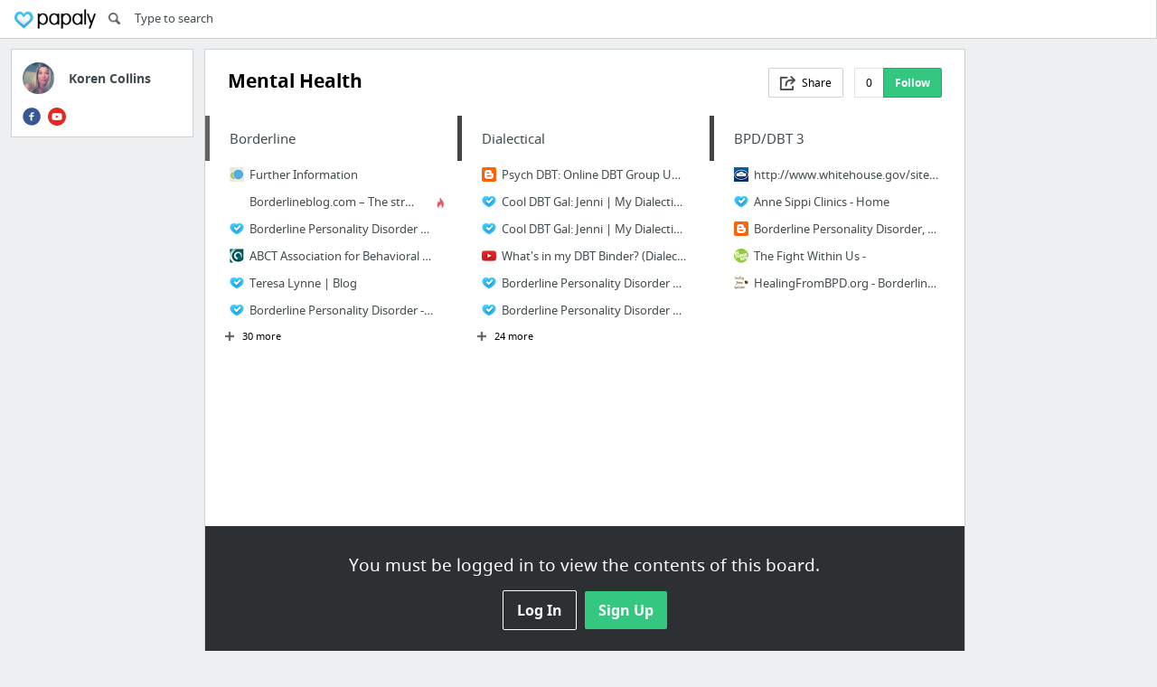

--- FILE ---
content_type: text/html; charset=utf-8
request_url: https://papaly.com/korencollins/dKbft/Mental-Health
body_size: 20206
content:
<!DOCTYPE html>
<html lang="en">
<head>
  <script async src="https://pagead2.googlesyndication.com/pagead/js/adsbygoogle.js"></script>
<script>
  (adsbygoogle = window.adsbygoogle || []).push({
    google_ad_client: "ca-pub-5730062733416032",
    enable_page_level_ads: true
  });
</script>

  <meta http-equiv="Content-Type" content="text/html; charset=utf-8"/>
<script>window.NREUM||(NREUM={});NREUM.info={"beacon":"bam.nr-data.net","errorBeacon":"bam.nr-data.net","licenseKey":"bdaa5d21af","applicationID":"11234453","transactionName":"cwpYEBFcCAlQRxhbWVEXUhdMUQsER1FoSl5RF1MAPEUNAEI=","queueTime":2,"applicationTime":369,"agent":""}</script>
<script>(window.NREUM||(NREUM={})).init={ajax:{deny_list:["bam.nr-data.net"]},feature_flags:["soft_nav"]};(window.NREUM||(NREUM={})).loader_config={licenseKey:"bdaa5d21af",applicationID:"11234453",browserID:"11234499"};;/*! For license information please see nr-loader-rum-1.308.0.min.js.LICENSE.txt */
(()=>{var e,t,r={163:(e,t,r)=>{"use strict";r.d(t,{j:()=>E});var n=r(384),i=r(1741);var a=r(2555);r(860).K7.genericEvents;const s="experimental.resources",o="register",c=e=>{if(!e||"string"!=typeof e)return!1;try{document.createDocumentFragment().querySelector(e)}catch{return!1}return!0};var d=r(2614),u=r(944),l=r(8122);const f="[data-nr-mask]",g=e=>(0,l.a)(e,(()=>{const e={feature_flags:[],experimental:{allow_registered_children:!1,resources:!1},mask_selector:"*",block_selector:"[data-nr-block]",mask_input_options:{color:!1,date:!1,"datetime-local":!1,email:!1,month:!1,number:!1,range:!1,search:!1,tel:!1,text:!1,time:!1,url:!1,week:!1,textarea:!1,select:!1,password:!0}};return{ajax:{deny_list:void 0,block_internal:!0,enabled:!0,autoStart:!0},api:{get allow_registered_children(){return e.feature_flags.includes(o)||e.experimental.allow_registered_children},set allow_registered_children(t){e.experimental.allow_registered_children=t},duplicate_registered_data:!1},browser_consent_mode:{enabled:!1},distributed_tracing:{enabled:void 0,exclude_newrelic_header:void 0,cors_use_newrelic_header:void 0,cors_use_tracecontext_headers:void 0,allowed_origins:void 0},get feature_flags(){return e.feature_flags},set feature_flags(t){e.feature_flags=t},generic_events:{enabled:!0,autoStart:!0},harvest:{interval:30},jserrors:{enabled:!0,autoStart:!0},logging:{enabled:!0,autoStart:!0},metrics:{enabled:!0,autoStart:!0},obfuscate:void 0,page_action:{enabled:!0},page_view_event:{enabled:!0,autoStart:!0},page_view_timing:{enabled:!0,autoStart:!0},performance:{capture_marks:!1,capture_measures:!1,capture_detail:!0,resources:{get enabled(){return e.feature_flags.includes(s)||e.experimental.resources},set enabled(t){e.experimental.resources=t},asset_types:[],first_party_domains:[],ignore_newrelic:!0}},privacy:{cookies_enabled:!0},proxy:{assets:void 0,beacon:void 0},session:{expiresMs:d.wk,inactiveMs:d.BB},session_replay:{autoStart:!0,enabled:!1,preload:!1,sampling_rate:10,error_sampling_rate:100,collect_fonts:!1,inline_images:!1,fix_stylesheets:!0,mask_all_inputs:!0,get mask_text_selector(){return e.mask_selector},set mask_text_selector(t){c(t)?e.mask_selector="".concat(t,",").concat(f):""===t||null===t?e.mask_selector=f:(0,u.R)(5,t)},get block_class(){return"nr-block"},get ignore_class(){return"nr-ignore"},get mask_text_class(){return"nr-mask"},get block_selector(){return e.block_selector},set block_selector(t){c(t)?e.block_selector+=",".concat(t):""!==t&&(0,u.R)(6,t)},get mask_input_options(){return e.mask_input_options},set mask_input_options(t){t&&"object"==typeof t?e.mask_input_options={...t,password:!0}:(0,u.R)(7,t)}},session_trace:{enabled:!0,autoStart:!0},soft_navigations:{enabled:!0,autoStart:!0},spa:{enabled:!0,autoStart:!0},ssl:void 0,user_actions:{enabled:!0,elementAttributes:["id","className","tagName","type"]}}})());var p=r(6154),m=r(9324);let h=0;const v={buildEnv:m.F3,distMethod:m.Xs,version:m.xv,originTime:p.WN},b={consented:!1},y={appMetadata:{},get consented(){return this.session?.state?.consent||b.consented},set consented(e){b.consented=e},customTransaction:void 0,denyList:void 0,disabled:!1,harvester:void 0,isolatedBacklog:!1,isRecording:!1,loaderType:void 0,maxBytes:3e4,obfuscator:void 0,onerror:void 0,ptid:void 0,releaseIds:{},session:void 0,timeKeeper:void 0,registeredEntities:[],jsAttributesMetadata:{bytes:0},get harvestCount(){return++h}},_=e=>{const t=(0,l.a)(e,y),r=Object.keys(v).reduce((e,t)=>(e[t]={value:v[t],writable:!1,configurable:!0,enumerable:!0},e),{});return Object.defineProperties(t,r)};var w=r(5701);const x=e=>{const t=e.startsWith("http");e+="/",r.p=t?e:"https://"+e};var R=r(7836),k=r(3241);const A={accountID:void 0,trustKey:void 0,agentID:void 0,licenseKey:void 0,applicationID:void 0,xpid:void 0},S=e=>(0,l.a)(e,A),T=new Set;function E(e,t={},r,s){let{init:o,info:c,loader_config:d,runtime:u={},exposed:l=!0}=t;if(!c){const e=(0,n.pV)();o=e.init,c=e.info,d=e.loader_config}e.init=g(o||{}),e.loader_config=S(d||{}),c.jsAttributes??={},p.bv&&(c.jsAttributes.isWorker=!0),e.info=(0,a.D)(c);const f=e.init,m=[c.beacon,c.errorBeacon];T.has(e.agentIdentifier)||(f.proxy.assets&&(x(f.proxy.assets),m.push(f.proxy.assets)),f.proxy.beacon&&m.push(f.proxy.beacon),e.beacons=[...m],function(e){const t=(0,n.pV)();Object.getOwnPropertyNames(i.W.prototype).forEach(r=>{const n=i.W.prototype[r];if("function"!=typeof n||"constructor"===n)return;let a=t[r];e[r]&&!1!==e.exposed&&"micro-agent"!==e.runtime?.loaderType&&(t[r]=(...t)=>{const n=e[r](...t);return a?a(...t):n})})}(e),(0,n.US)("activatedFeatures",w.B)),u.denyList=[...f.ajax.deny_list||[],...f.ajax.block_internal?m:[]],u.ptid=e.agentIdentifier,u.loaderType=r,e.runtime=_(u),T.has(e.agentIdentifier)||(e.ee=R.ee.get(e.agentIdentifier),e.exposed=l,(0,k.W)({agentIdentifier:e.agentIdentifier,drained:!!w.B?.[e.agentIdentifier],type:"lifecycle",name:"initialize",feature:void 0,data:e.config})),T.add(e.agentIdentifier)}},384:(e,t,r)=>{"use strict";r.d(t,{NT:()=>s,US:()=>u,Zm:()=>o,bQ:()=>d,dV:()=>c,pV:()=>l});var n=r(6154),i=r(1863),a=r(1910);const s={beacon:"bam.nr-data.net",errorBeacon:"bam.nr-data.net"};function o(){return n.gm.NREUM||(n.gm.NREUM={}),void 0===n.gm.newrelic&&(n.gm.newrelic=n.gm.NREUM),n.gm.NREUM}function c(){let e=o();return e.o||(e.o={ST:n.gm.setTimeout,SI:n.gm.setImmediate||n.gm.setInterval,CT:n.gm.clearTimeout,XHR:n.gm.XMLHttpRequest,REQ:n.gm.Request,EV:n.gm.Event,PR:n.gm.Promise,MO:n.gm.MutationObserver,FETCH:n.gm.fetch,WS:n.gm.WebSocket},(0,a.i)(...Object.values(e.o))),e}function d(e,t){let r=o();r.initializedAgents??={},t.initializedAt={ms:(0,i.t)(),date:new Date},r.initializedAgents[e]=t}function u(e,t){o()[e]=t}function l(){return function(){let e=o();const t=e.info||{};e.info={beacon:s.beacon,errorBeacon:s.errorBeacon,...t}}(),function(){let e=o();const t=e.init||{};e.init={...t}}(),c(),function(){let e=o();const t=e.loader_config||{};e.loader_config={...t}}(),o()}},782:(e,t,r)=>{"use strict";r.d(t,{T:()=>n});const n=r(860).K7.pageViewTiming},860:(e,t,r)=>{"use strict";r.d(t,{$J:()=>u,K7:()=>c,P3:()=>d,XX:()=>i,Yy:()=>o,df:()=>a,qY:()=>n,v4:()=>s});const n="events",i="jserrors",a="browser/blobs",s="rum",o="browser/logs",c={ajax:"ajax",genericEvents:"generic_events",jserrors:i,logging:"logging",metrics:"metrics",pageAction:"page_action",pageViewEvent:"page_view_event",pageViewTiming:"page_view_timing",sessionReplay:"session_replay",sessionTrace:"session_trace",softNav:"soft_navigations",spa:"spa"},d={[c.pageViewEvent]:1,[c.pageViewTiming]:2,[c.metrics]:3,[c.jserrors]:4,[c.spa]:5,[c.ajax]:6,[c.sessionTrace]:7,[c.softNav]:8,[c.sessionReplay]:9,[c.logging]:10,[c.genericEvents]:11},u={[c.pageViewEvent]:s,[c.pageViewTiming]:n,[c.ajax]:n,[c.spa]:n,[c.softNav]:n,[c.metrics]:i,[c.jserrors]:i,[c.sessionTrace]:a,[c.sessionReplay]:a,[c.logging]:o,[c.genericEvents]:"ins"}},944:(e,t,r)=>{"use strict";r.d(t,{R:()=>i});var n=r(3241);function i(e,t){"function"==typeof console.debug&&(console.debug("New Relic Warning: https://github.com/newrelic/newrelic-browser-agent/blob/main/docs/warning-codes.md#".concat(e),t),(0,n.W)({agentIdentifier:null,drained:null,type:"data",name:"warn",feature:"warn",data:{code:e,secondary:t}}))}},1687:(e,t,r)=>{"use strict";r.d(t,{Ak:()=>d,Ze:()=>f,x3:()=>u});var n=r(3241),i=r(7836),a=r(3606),s=r(860),o=r(2646);const c={};function d(e,t){const r={staged:!1,priority:s.P3[t]||0};l(e),c[e].get(t)||c[e].set(t,r)}function u(e,t){e&&c[e]&&(c[e].get(t)&&c[e].delete(t),p(e,t,!1),c[e].size&&g(e))}function l(e){if(!e)throw new Error("agentIdentifier required");c[e]||(c[e]=new Map)}function f(e="",t="feature",r=!1){if(l(e),!e||!c[e].get(t)||r)return p(e,t);c[e].get(t).staged=!0,g(e)}function g(e){const t=Array.from(c[e]);t.every(([e,t])=>t.staged)&&(t.sort((e,t)=>e[1].priority-t[1].priority),t.forEach(([t])=>{c[e].delete(t),p(e,t)}))}function p(e,t,r=!0){const s=e?i.ee.get(e):i.ee,c=a.i.handlers;if(!s.aborted&&s.backlog&&c){if((0,n.W)({agentIdentifier:e,type:"lifecycle",name:"drain",feature:t}),r){const e=s.backlog[t],r=c[t];if(r){for(let t=0;e&&t<e.length;++t)m(e[t],r);Object.entries(r).forEach(([e,t])=>{Object.values(t||{}).forEach(t=>{t[0]?.on&&t[0]?.context()instanceof o.y&&t[0].on(e,t[1])})})}}s.isolatedBacklog||delete c[t],s.backlog[t]=null,s.emit("drain-"+t,[])}}function m(e,t){var r=e[1];Object.values(t[r]||{}).forEach(t=>{var r=e[0];if(t[0]===r){var n=t[1],i=e[3],a=e[2];n.apply(i,a)}})}},1738:(e,t,r)=>{"use strict";r.d(t,{U:()=>g,Y:()=>f});var n=r(3241),i=r(9908),a=r(1863),s=r(944),o=r(5701),c=r(3969),d=r(8362),u=r(860),l=r(4261);function f(e,t,r,a){const f=a||r;!f||f[e]&&f[e]!==d.d.prototype[e]||(f[e]=function(){(0,i.p)(c.xV,["API/"+e+"/called"],void 0,u.K7.metrics,r.ee),(0,n.W)({agentIdentifier:r.agentIdentifier,drained:!!o.B?.[r.agentIdentifier],type:"data",name:"api",feature:l.Pl+e,data:{}});try{return t.apply(this,arguments)}catch(e){(0,s.R)(23,e)}})}function g(e,t,r,n,s){const o=e.info;null===r?delete o.jsAttributes[t]:o.jsAttributes[t]=r,(s||null===r)&&(0,i.p)(l.Pl+n,[(0,a.t)(),t,r],void 0,"session",e.ee)}},1741:(e,t,r)=>{"use strict";r.d(t,{W:()=>a});var n=r(944),i=r(4261);class a{#e(e,...t){if(this[e]!==a.prototype[e])return this[e](...t);(0,n.R)(35,e)}addPageAction(e,t){return this.#e(i.hG,e,t)}register(e){return this.#e(i.eY,e)}recordCustomEvent(e,t){return this.#e(i.fF,e,t)}setPageViewName(e,t){return this.#e(i.Fw,e,t)}setCustomAttribute(e,t,r){return this.#e(i.cD,e,t,r)}noticeError(e,t){return this.#e(i.o5,e,t)}setUserId(e,t=!1){return this.#e(i.Dl,e,t)}setApplicationVersion(e){return this.#e(i.nb,e)}setErrorHandler(e){return this.#e(i.bt,e)}addRelease(e,t){return this.#e(i.k6,e,t)}log(e,t){return this.#e(i.$9,e,t)}start(){return this.#e(i.d3)}finished(e){return this.#e(i.BL,e)}recordReplay(){return this.#e(i.CH)}pauseReplay(){return this.#e(i.Tb)}addToTrace(e){return this.#e(i.U2,e)}setCurrentRouteName(e){return this.#e(i.PA,e)}interaction(e){return this.#e(i.dT,e)}wrapLogger(e,t,r){return this.#e(i.Wb,e,t,r)}measure(e,t){return this.#e(i.V1,e,t)}consent(e){return this.#e(i.Pv,e)}}},1863:(e,t,r)=>{"use strict";function n(){return Math.floor(performance.now())}r.d(t,{t:()=>n})},1910:(e,t,r)=>{"use strict";r.d(t,{i:()=>a});var n=r(944);const i=new Map;function a(...e){return e.every(e=>{if(i.has(e))return i.get(e);const t="function"==typeof e?e.toString():"",r=t.includes("[native code]"),a=t.includes("nrWrapper");return r||a||(0,n.R)(64,e?.name||t),i.set(e,r),r})}},2555:(e,t,r)=>{"use strict";r.d(t,{D:()=>o,f:()=>s});var n=r(384),i=r(8122);const a={beacon:n.NT.beacon,errorBeacon:n.NT.errorBeacon,licenseKey:void 0,applicationID:void 0,sa:void 0,queueTime:void 0,applicationTime:void 0,ttGuid:void 0,user:void 0,account:void 0,product:void 0,extra:void 0,jsAttributes:{},userAttributes:void 0,atts:void 0,transactionName:void 0,tNamePlain:void 0};function s(e){try{return!!e.licenseKey&&!!e.errorBeacon&&!!e.applicationID}catch(e){return!1}}const o=e=>(0,i.a)(e,a)},2614:(e,t,r)=>{"use strict";r.d(t,{BB:()=>s,H3:()=>n,g:()=>d,iL:()=>c,tS:()=>o,uh:()=>i,wk:()=>a});const n="NRBA",i="SESSION",a=144e5,s=18e5,o={STARTED:"session-started",PAUSE:"session-pause",RESET:"session-reset",RESUME:"session-resume",UPDATE:"session-update"},c={SAME_TAB:"same-tab",CROSS_TAB:"cross-tab"},d={OFF:0,FULL:1,ERROR:2}},2646:(e,t,r)=>{"use strict";r.d(t,{y:()=>n});class n{constructor(e){this.contextId=e}}},2843:(e,t,r)=>{"use strict";r.d(t,{G:()=>a,u:()=>i});var n=r(3878);function i(e,t=!1,r,i){(0,n.DD)("visibilitychange",function(){if(t)return void("hidden"===document.visibilityState&&e());e(document.visibilityState)},r,i)}function a(e,t,r){(0,n.sp)("pagehide",e,t,r)}},3241:(e,t,r)=>{"use strict";r.d(t,{W:()=>a});var n=r(6154);const i="newrelic";function a(e={}){try{n.gm.dispatchEvent(new CustomEvent(i,{detail:e}))}catch(e){}}},3606:(e,t,r)=>{"use strict";r.d(t,{i:()=>a});var n=r(9908);a.on=s;var i=a.handlers={};function a(e,t,r,a){s(a||n.d,i,e,t,r)}function s(e,t,r,i,a){a||(a="feature"),e||(e=n.d);var s=t[a]=t[a]||{};(s[r]=s[r]||[]).push([e,i])}},3878:(e,t,r)=>{"use strict";function n(e,t){return{capture:e,passive:!1,signal:t}}function i(e,t,r=!1,i){window.addEventListener(e,t,n(r,i))}function a(e,t,r=!1,i){document.addEventListener(e,t,n(r,i))}r.d(t,{DD:()=>a,jT:()=>n,sp:()=>i})},3969:(e,t,r)=>{"use strict";r.d(t,{TZ:()=>n,XG:()=>o,rs:()=>i,xV:()=>s,z_:()=>a});const n=r(860).K7.metrics,i="sm",a="cm",s="storeSupportabilityMetrics",o="storeEventMetrics"},4234:(e,t,r)=>{"use strict";r.d(t,{W:()=>a});var n=r(7836),i=r(1687);class a{constructor(e,t){this.agentIdentifier=e,this.ee=n.ee.get(e),this.featureName=t,this.blocked=!1}deregisterDrain(){(0,i.x3)(this.agentIdentifier,this.featureName)}}},4261:(e,t,r)=>{"use strict";r.d(t,{$9:()=>d,BL:()=>o,CH:()=>g,Dl:()=>_,Fw:()=>y,PA:()=>h,Pl:()=>n,Pv:()=>k,Tb:()=>l,U2:()=>a,V1:()=>R,Wb:()=>x,bt:()=>b,cD:()=>v,d3:()=>w,dT:()=>c,eY:()=>p,fF:()=>f,hG:()=>i,k6:()=>s,nb:()=>m,o5:()=>u});const n="api-",i="addPageAction",a="addToTrace",s="addRelease",o="finished",c="interaction",d="log",u="noticeError",l="pauseReplay",f="recordCustomEvent",g="recordReplay",p="register",m="setApplicationVersion",h="setCurrentRouteName",v="setCustomAttribute",b="setErrorHandler",y="setPageViewName",_="setUserId",w="start",x="wrapLogger",R="measure",k="consent"},5289:(e,t,r)=>{"use strict";r.d(t,{GG:()=>s,Qr:()=>c,sB:()=>o});var n=r(3878),i=r(6389);function a(){return"undefined"==typeof document||"complete"===document.readyState}function s(e,t){if(a())return e();const r=(0,i.J)(e),s=setInterval(()=>{a()&&(clearInterval(s),r())},500);(0,n.sp)("load",r,t)}function o(e){if(a())return e();(0,n.DD)("DOMContentLoaded",e)}function c(e){if(a())return e();(0,n.sp)("popstate",e)}},5607:(e,t,r)=>{"use strict";r.d(t,{W:()=>n});const n=(0,r(9566).bz)()},5701:(e,t,r)=>{"use strict";r.d(t,{B:()=>a,t:()=>s});var n=r(3241);const i=new Set,a={};function s(e,t){const r=t.agentIdentifier;a[r]??={},e&&"object"==typeof e&&(i.has(r)||(t.ee.emit("rumresp",[e]),a[r]=e,i.add(r),(0,n.W)({agentIdentifier:r,loaded:!0,drained:!0,type:"lifecycle",name:"load",feature:void 0,data:e})))}},6154:(e,t,r)=>{"use strict";r.d(t,{OF:()=>c,RI:()=>i,WN:()=>u,bv:()=>a,eN:()=>l,gm:()=>s,mw:()=>o,sb:()=>d});var n=r(1863);const i="undefined"!=typeof window&&!!window.document,a="undefined"!=typeof WorkerGlobalScope&&("undefined"!=typeof self&&self instanceof WorkerGlobalScope&&self.navigator instanceof WorkerNavigator||"undefined"!=typeof globalThis&&globalThis instanceof WorkerGlobalScope&&globalThis.navigator instanceof WorkerNavigator),s=i?window:"undefined"!=typeof WorkerGlobalScope&&("undefined"!=typeof self&&self instanceof WorkerGlobalScope&&self||"undefined"!=typeof globalThis&&globalThis instanceof WorkerGlobalScope&&globalThis),o=Boolean("hidden"===s?.document?.visibilityState),c=/iPad|iPhone|iPod/.test(s.navigator?.userAgent),d=c&&"undefined"==typeof SharedWorker,u=((()=>{const e=s.navigator?.userAgent?.match(/Firefox[/\s](\d+\.\d+)/);Array.isArray(e)&&e.length>=2&&e[1]})(),Date.now()-(0,n.t)()),l=()=>"undefined"!=typeof PerformanceNavigationTiming&&s?.performance?.getEntriesByType("navigation")?.[0]?.responseStart},6389:(e,t,r)=>{"use strict";function n(e,t=500,r={}){const n=r?.leading||!1;let i;return(...r)=>{n&&void 0===i&&(e.apply(this,r),i=setTimeout(()=>{i=clearTimeout(i)},t)),n||(clearTimeout(i),i=setTimeout(()=>{e.apply(this,r)},t))}}function i(e){let t=!1;return(...r)=>{t||(t=!0,e.apply(this,r))}}r.d(t,{J:()=>i,s:()=>n})},6630:(e,t,r)=>{"use strict";r.d(t,{T:()=>n});const n=r(860).K7.pageViewEvent},7699:(e,t,r)=>{"use strict";r.d(t,{It:()=>a,KC:()=>o,No:()=>i,qh:()=>s});var n=r(860);const i=16e3,a=1e6,s="SESSION_ERROR",o={[n.K7.logging]:!0,[n.K7.genericEvents]:!1,[n.K7.jserrors]:!1,[n.K7.ajax]:!1}},7836:(e,t,r)=>{"use strict";r.d(t,{P:()=>o,ee:()=>c});var n=r(384),i=r(8990),a=r(2646),s=r(5607);const o="nr@context:".concat(s.W),c=function e(t,r){var n={},s={},u={},l=!1;try{l=16===r.length&&d.initializedAgents?.[r]?.runtime.isolatedBacklog}catch(e){}var f={on:p,addEventListener:p,removeEventListener:function(e,t){var r=n[e];if(!r)return;for(var i=0;i<r.length;i++)r[i]===t&&r.splice(i,1)},emit:function(e,r,n,i,a){!1!==a&&(a=!0);if(c.aborted&&!i)return;t&&a&&t.emit(e,r,n);var o=g(n);m(e).forEach(e=>{e.apply(o,r)});var d=v()[s[e]];d&&d.push([f,e,r,o]);return o},get:h,listeners:m,context:g,buffer:function(e,t){const r=v();if(t=t||"feature",f.aborted)return;Object.entries(e||{}).forEach(([e,n])=>{s[n]=t,t in r||(r[t]=[])})},abort:function(){f._aborted=!0,Object.keys(f.backlog).forEach(e=>{delete f.backlog[e]})},isBuffering:function(e){return!!v()[s[e]]},debugId:r,backlog:l?{}:t&&"object"==typeof t.backlog?t.backlog:{},isolatedBacklog:l};return Object.defineProperty(f,"aborted",{get:()=>{let e=f._aborted||!1;return e||(t&&(e=t.aborted),e)}}),f;function g(e){return e&&e instanceof a.y?e:e?(0,i.I)(e,o,()=>new a.y(o)):new a.y(o)}function p(e,t){n[e]=m(e).concat(t)}function m(e){return n[e]||[]}function h(t){return u[t]=u[t]||e(f,t)}function v(){return f.backlog}}(void 0,"globalEE"),d=(0,n.Zm)();d.ee||(d.ee=c)},8122:(e,t,r)=>{"use strict";r.d(t,{a:()=>i});var n=r(944);function i(e,t){try{if(!e||"object"!=typeof e)return(0,n.R)(3);if(!t||"object"!=typeof t)return(0,n.R)(4);const r=Object.create(Object.getPrototypeOf(t),Object.getOwnPropertyDescriptors(t)),a=0===Object.keys(r).length?e:r;for(let s in a)if(void 0!==e[s])try{if(null===e[s]){r[s]=null;continue}Array.isArray(e[s])&&Array.isArray(t[s])?r[s]=Array.from(new Set([...e[s],...t[s]])):"object"==typeof e[s]&&"object"==typeof t[s]?r[s]=i(e[s],t[s]):r[s]=e[s]}catch(e){r[s]||(0,n.R)(1,e)}return r}catch(e){(0,n.R)(2,e)}}},8362:(e,t,r)=>{"use strict";r.d(t,{d:()=>a});var n=r(9566),i=r(1741);class a extends i.W{agentIdentifier=(0,n.LA)(16)}},8374:(e,t,r)=>{r.nc=(()=>{try{return document?.currentScript?.nonce}catch(e){}return""})()},8990:(e,t,r)=>{"use strict";r.d(t,{I:()=>i});var n=Object.prototype.hasOwnProperty;function i(e,t,r){if(n.call(e,t))return e[t];var i=r();if(Object.defineProperty&&Object.keys)try{return Object.defineProperty(e,t,{value:i,writable:!0,enumerable:!1}),i}catch(e){}return e[t]=i,i}},9324:(e,t,r)=>{"use strict";r.d(t,{F3:()=>i,Xs:()=>a,xv:()=>n});const n="1.308.0",i="PROD",a="CDN"},9566:(e,t,r)=>{"use strict";r.d(t,{LA:()=>o,bz:()=>s});var n=r(6154);const i="xxxxxxxx-xxxx-4xxx-yxxx-xxxxxxxxxxxx";function a(e,t){return e?15&e[t]:16*Math.random()|0}function s(){const e=n.gm?.crypto||n.gm?.msCrypto;let t,r=0;return e&&e.getRandomValues&&(t=e.getRandomValues(new Uint8Array(30))),i.split("").map(e=>"x"===e?a(t,r++).toString(16):"y"===e?(3&a()|8).toString(16):e).join("")}function o(e){const t=n.gm?.crypto||n.gm?.msCrypto;let r,i=0;t&&t.getRandomValues&&(r=t.getRandomValues(new Uint8Array(e)));const s=[];for(var o=0;o<e;o++)s.push(a(r,i++).toString(16));return s.join("")}},9908:(e,t,r)=>{"use strict";r.d(t,{d:()=>n,p:()=>i});var n=r(7836).ee.get("handle");function i(e,t,r,i,a){a?(a.buffer([e],i),a.emit(e,t,r)):(n.buffer([e],i),n.emit(e,t,r))}}},n={};function i(e){var t=n[e];if(void 0!==t)return t.exports;var a=n[e]={exports:{}};return r[e](a,a.exports,i),a.exports}i.m=r,i.d=(e,t)=>{for(var r in t)i.o(t,r)&&!i.o(e,r)&&Object.defineProperty(e,r,{enumerable:!0,get:t[r]})},i.f={},i.e=e=>Promise.all(Object.keys(i.f).reduce((t,r)=>(i.f[r](e,t),t),[])),i.u=e=>"nr-rum-1.308.0.min.js",i.o=(e,t)=>Object.prototype.hasOwnProperty.call(e,t),e={},t="NRBA-1.308.0.PROD:",i.l=(r,n,a,s)=>{if(e[r])e[r].push(n);else{var o,c;if(void 0!==a)for(var d=document.getElementsByTagName("script"),u=0;u<d.length;u++){var l=d[u];if(l.getAttribute("src")==r||l.getAttribute("data-webpack")==t+a){o=l;break}}if(!o){c=!0;var f={296:"sha512-+MIMDsOcckGXa1EdWHqFNv7P+JUkd5kQwCBr3KE6uCvnsBNUrdSt4a/3/L4j4TxtnaMNjHpza2/erNQbpacJQA=="};(o=document.createElement("script")).charset="utf-8",i.nc&&o.setAttribute("nonce",i.nc),o.setAttribute("data-webpack",t+a),o.src=r,0!==o.src.indexOf(window.location.origin+"/")&&(o.crossOrigin="anonymous"),f[s]&&(o.integrity=f[s])}e[r]=[n];var g=(t,n)=>{o.onerror=o.onload=null,clearTimeout(p);var i=e[r];if(delete e[r],o.parentNode&&o.parentNode.removeChild(o),i&&i.forEach(e=>e(n)),t)return t(n)},p=setTimeout(g.bind(null,void 0,{type:"timeout",target:o}),12e4);o.onerror=g.bind(null,o.onerror),o.onload=g.bind(null,o.onload),c&&document.head.appendChild(o)}},i.r=e=>{"undefined"!=typeof Symbol&&Symbol.toStringTag&&Object.defineProperty(e,Symbol.toStringTag,{value:"Module"}),Object.defineProperty(e,"__esModule",{value:!0})},i.p="https://js-agent.newrelic.com/",(()=>{var e={374:0,840:0};i.f.j=(t,r)=>{var n=i.o(e,t)?e[t]:void 0;if(0!==n)if(n)r.push(n[2]);else{var a=new Promise((r,i)=>n=e[t]=[r,i]);r.push(n[2]=a);var s=i.p+i.u(t),o=new Error;i.l(s,r=>{if(i.o(e,t)&&(0!==(n=e[t])&&(e[t]=void 0),n)){var a=r&&("load"===r.type?"missing":r.type),s=r&&r.target&&r.target.src;o.message="Loading chunk "+t+" failed: ("+a+": "+s+")",o.name="ChunkLoadError",o.type=a,o.request=s,n[1](o)}},"chunk-"+t,t)}};var t=(t,r)=>{var n,a,[s,o,c]=r,d=0;if(s.some(t=>0!==e[t])){for(n in o)i.o(o,n)&&(i.m[n]=o[n]);if(c)c(i)}for(t&&t(r);d<s.length;d++)a=s[d],i.o(e,a)&&e[a]&&e[a][0](),e[a]=0},r=self["webpackChunk:NRBA-1.308.0.PROD"]=self["webpackChunk:NRBA-1.308.0.PROD"]||[];r.forEach(t.bind(null,0)),r.push=t.bind(null,r.push.bind(r))})(),(()=>{"use strict";i(8374);var e=i(8362),t=i(860);const r=Object.values(t.K7);var n=i(163);var a=i(9908),s=i(1863),o=i(4261),c=i(1738);var d=i(1687),u=i(4234),l=i(5289),f=i(6154),g=i(944),p=i(384);const m=e=>f.RI&&!0===e?.privacy.cookies_enabled;function h(e){return!!(0,p.dV)().o.MO&&m(e)&&!0===e?.session_trace.enabled}var v=i(6389),b=i(7699);class y extends u.W{constructor(e,t){super(e.agentIdentifier,t),this.agentRef=e,this.abortHandler=void 0,this.featAggregate=void 0,this.loadedSuccessfully=void 0,this.onAggregateImported=new Promise(e=>{this.loadedSuccessfully=e}),this.deferred=Promise.resolve(),!1===e.init[this.featureName].autoStart?this.deferred=new Promise((t,r)=>{this.ee.on("manual-start-all",(0,v.J)(()=>{(0,d.Ak)(e.agentIdentifier,this.featureName),t()}))}):(0,d.Ak)(e.agentIdentifier,t)}importAggregator(e,t,r={}){if(this.featAggregate)return;const n=async()=>{let n;await this.deferred;try{if(m(e.init)){const{setupAgentSession:t}=await i.e(296).then(i.bind(i,3305));n=t(e)}}catch(e){(0,g.R)(20,e),this.ee.emit("internal-error",[e]),(0,a.p)(b.qh,[e],void 0,this.featureName,this.ee)}try{if(!this.#t(this.featureName,n,e.init))return(0,d.Ze)(this.agentIdentifier,this.featureName),void this.loadedSuccessfully(!1);const{Aggregate:i}=await t();this.featAggregate=new i(e,r),e.runtime.harvester.initializedAggregates.push(this.featAggregate),this.loadedSuccessfully(!0)}catch(e){(0,g.R)(34,e),this.abortHandler?.(),(0,d.Ze)(this.agentIdentifier,this.featureName,!0),this.loadedSuccessfully(!1),this.ee&&this.ee.abort()}};f.RI?(0,l.GG)(()=>n(),!0):n()}#t(e,r,n){if(this.blocked)return!1;switch(e){case t.K7.sessionReplay:return h(n)&&!!r;case t.K7.sessionTrace:return!!r;default:return!0}}}var _=i(6630),w=i(2614),x=i(3241);class R extends y{static featureName=_.T;constructor(e){var t;super(e,_.T),this.setupInspectionEvents(e.agentIdentifier),t=e,(0,c.Y)(o.Fw,function(e,r){"string"==typeof e&&("/"!==e.charAt(0)&&(e="/"+e),t.runtime.customTransaction=(r||"http://custom.transaction")+e,(0,a.p)(o.Pl+o.Fw,[(0,s.t)()],void 0,void 0,t.ee))},t),this.importAggregator(e,()=>i.e(296).then(i.bind(i,3943)))}setupInspectionEvents(e){const t=(t,r)=>{t&&(0,x.W)({agentIdentifier:e,timeStamp:t.timeStamp,loaded:"complete"===t.target.readyState,type:"window",name:r,data:t.target.location+""})};(0,l.sB)(e=>{t(e,"DOMContentLoaded")}),(0,l.GG)(e=>{t(e,"load")}),(0,l.Qr)(e=>{t(e,"navigate")}),this.ee.on(w.tS.UPDATE,(t,r)=>{(0,x.W)({agentIdentifier:e,type:"lifecycle",name:"session",data:r})})}}class k extends e.d{constructor(e){var t;(super(),f.gm)?(this.features={},(0,p.bQ)(this.agentIdentifier,this),this.desiredFeatures=new Set(e.features||[]),this.desiredFeatures.add(R),(0,n.j)(this,e,e.loaderType||"agent"),t=this,(0,c.Y)(o.cD,function(e,r,n=!1){if("string"==typeof e){if(["string","number","boolean"].includes(typeof r)||null===r)return(0,c.U)(t,e,r,o.cD,n);(0,g.R)(40,typeof r)}else(0,g.R)(39,typeof e)},t),function(e){(0,c.Y)(o.Dl,function(t,r=!1){if("string"!=typeof t&&null!==t)return void(0,g.R)(41,typeof t);const n=e.info.jsAttributes["enduser.id"];r&&null!=n&&n!==t?(0,a.p)(o.Pl+"setUserIdAndResetSession",[t],void 0,"session",e.ee):(0,c.U)(e,"enduser.id",t,o.Dl,!0)},e)}(this),function(e){(0,c.Y)(o.nb,function(t){if("string"==typeof t||null===t)return(0,c.U)(e,"application.version",t,o.nb,!1);(0,g.R)(42,typeof t)},e)}(this),function(e){(0,c.Y)(o.d3,function(){e.ee.emit("manual-start-all")},e)}(this),function(e){(0,c.Y)(o.Pv,function(t=!0){if("boolean"==typeof t){if((0,a.p)(o.Pl+o.Pv,[t],void 0,"session",e.ee),e.runtime.consented=t,t){const t=e.features.page_view_event;t.onAggregateImported.then(e=>{const r=t.featAggregate;e&&!r.sentRum&&r.sendRum()})}}else(0,g.R)(65,typeof t)},e)}(this),this.run()):(0,g.R)(21)}get config(){return{info:this.info,init:this.init,loader_config:this.loader_config,runtime:this.runtime}}get api(){return this}run(){try{const e=function(e){const t={};return r.forEach(r=>{t[r]=!!e[r]?.enabled}),t}(this.init),n=[...this.desiredFeatures];n.sort((e,r)=>t.P3[e.featureName]-t.P3[r.featureName]),n.forEach(r=>{if(!e[r.featureName]&&r.featureName!==t.K7.pageViewEvent)return;if(r.featureName===t.K7.spa)return void(0,g.R)(67);const n=function(e){switch(e){case t.K7.ajax:return[t.K7.jserrors];case t.K7.sessionTrace:return[t.K7.ajax,t.K7.pageViewEvent];case t.K7.sessionReplay:return[t.K7.sessionTrace];case t.K7.pageViewTiming:return[t.K7.pageViewEvent];default:return[]}}(r.featureName).filter(e=>!(e in this.features));n.length>0&&(0,g.R)(36,{targetFeature:r.featureName,missingDependencies:n}),this.features[r.featureName]=new r(this)})}catch(e){(0,g.R)(22,e);for(const e in this.features)this.features[e].abortHandler?.();const t=(0,p.Zm)();delete t.initializedAgents[this.agentIdentifier]?.features,delete this.sharedAggregator;return t.ee.get(this.agentIdentifier).abort(),!1}}}var A=i(2843),S=i(782);class T extends y{static featureName=S.T;constructor(e){super(e,S.T),f.RI&&((0,A.u)(()=>(0,a.p)("docHidden",[(0,s.t)()],void 0,S.T,this.ee),!0),(0,A.G)(()=>(0,a.p)("winPagehide",[(0,s.t)()],void 0,S.T,this.ee)),this.importAggregator(e,()=>i.e(296).then(i.bind(i,2117))))}}var E=i(3969);class I extends y{static featureName=E.TZ;constructor(e){super(e,E.TZ),f.RI&&document.addEventListener("securitypolicyviolation",e=>{(0,a.p)(E.xV,["Generic/CSPViolation/Detected"],void 0,this.featureName,this.ee)}),this.importAggregator(e,()=>i.e(296).then(i.bind(i,9623)))}}new k({features:[R,T,I],loaderType:"lite"})})()})();</script>
  <meta name="viewport" content="width=device-width, initial-scale=1">
  <title>Mental Health - korencollins | Papaly</title>
<meta name="description" content="Mental Health - Koren Collins - Borderline, Dialectical, BPD/DBT 3 | Papaly" />
<meta name="keywords" content="korencollins,mental health,borderline,dialectical,bpd/dbt 3" />
<link rel="canonical" href="https://papaly.com/korencollins/dKbft/Mental-Health" />
<meta name="twitter:title" content="Mental Health" />
<meta name="twitter:url" content="https://papaly.com/korencollins/dKbft/Mental-Health" />
<meta name="twitter:site_name" content="Papaly" />
<meta name="twitter:image" content="https://papaly.com/assets/og_image-eb4938b8834a8ecb666dff28c5397576b716f8cfe151a04ceeafa5ad219a2f6f.jpg" />
<meta name="twitter:description" content="Mental Health - Koren Collins - Borderline, Dialectical, BPD/DBT 3 | Papaly" />
<meta property="og:type" content="article" />
<meta property="og:title" content="Mental Health" />
<meta property="og:url" content="https://papaly.com/korencollins/dKbft/Mental-Health" />
<meta property="og:site_name" content="Papaly" />
<meta property="og:image" content="https://papaly.com/assets/og_image-eb4938b8834a8ecb666dff28c5397576b716f8cfe151a04ceeafa5ad219a2f6f.jpg" />
<meta property="og:description" content="Mental Health - Koren Collins - Borderline, Dialectical, BPD/DBT 3 | Papaly" />
  <link rel="image_src" href="https://papaly.com/assets/og_image.jpg" />

  <link rel="shortcut icon" href="/favicon.ico" />
  <link rel="icon" href="/favicon.ico">
  <link rel="apple-touch-icon-precomposed" href="/favicon-152.png">
  <meta name="msapplication-TileColor" content="#FFFFFF">
  <meta name="msapplication-TileImage" content="/favicon-144.png">

  <link rel="chrome-webstore-item" href="https://chrome.google.com/webstore/detail/pdcohkhhbifkmpakaiopnllnddofbbn">
  <link rel="stylesheet" media="screen" href="/assets/application_shared_board_01a-c2dc9c4da3eac40bff7d9627bd13288422fb29349de7cdc4c7f30efa6bbad5e0.css" />
  <script>
(function(i,s,o,g,r,a,m){i['GoogleAnalyticsObject']=r;i[r]=i[r]||function(){
(i[r].q=i[r].q||[]).push(arguments);},i[r].l=1*new Date();a=s.createElement(o),
m=s.getElementsByTagName(o)[0];a.async=1;a.src=g;m.parentNode.insertBefore(a,m);
})(window,document,'script','https://www.google-analytics.com/analytics.js','ga');

ga('create', 'UA-44812927-1', 'auto');
ga('require', 'displayfeatures');
// Commented out, send the page view with calls to global.js # gas(pagename) instead
// ga('send', 'pageview'); // Or use _google_analytics_send.html.erb
</script>

  <link rel="stylesheet" media="screen" href="/assets/theme_light-86f00235ea0eed814b88d0412a2814d6041c85ea9bc5369dccaf08e1edc8d160.css" />
</head>
<body ga-screen="ScreenSharedBoard">

<div id="main" shared-board-2022=max_height_cards_container>
  <div id="global-header" class="theme-background-color theme-border-color" >
  <div class="background-image-container">
    <div class="inner-background-color"></div>
  </div>
  <div class="delete-dropbox"><div class="garbage-icon"></div>Drop here to delete.</div>
  <div class="logo-section">
    <a href="/" id="logo" class="on-search">
      <div class="logo-image"></div>
    </a>
  </div>
  <div id="global-inner-section" class="theme-background-color">
    <div id="right-section" user-ga-id="">
      <div class="inner-section theme-border-color">
        <div class="search-buttons-container">
          <input class="button-item theme-background-color theme-hover-background on-search" id="papaly-search-button" type="submit" value="papaly" url="/search">
          <div class="more-search-options">
            <div class="dropdown-icon on-search"></div>
            <div class="external-options">
              <input class="button-item  on-search" id="web-search-button" type="submit" value="web" url="https://www.google.com/search" ga-label="SEARCH_WEB_BUTTON">
              <input class="button-item  on-search" id="video-search-button" type="submit" value="videos" url='https://www.youtube.com/results' ga-label="SEARCH_VIDEOS_BUTTON">
              <input class="button-item  on-search" id="map-search-button" type="submit" value="maps" url='https://www.google.com/maps/search/' ga-label="SEARCH_MAPS_BUTTON">
              <input class="button-item  on-search" id="shopping-search-button" type="submit" value="shopping" url ='https://www.amazon.com/s/field-keywords=__KEYWORD__' ga-label="SEARCH_SHOPPING_BUTTON">
              <input class="button-item  on-search" id="images-search-button" type="submit" value="images" url='https://www.bing.com/images/search' ga-label="SEARCH_IMAGES_BUTTON">
            </div>
          </div>
        </div>
        <div class="weather-container" temperature-scale="">
          <div id="weather-info-wrapper">
            <div class="weather-temperature theme-text-color" fahrenheit-value=""></div>
            <div class="weather-degree-wrapper">
              <div class="weather-degree-buttons theme-text-color">
                <span class="fahrenheit degree-button theme-text-color">&deg;F</span>
                <span class="celsius degree-button theme-text-color">&deg;C</span>
              </div>
              <div class="weather-location theme-text-color">Palo Alto, California, United States</div>
            </div>
          </div>

          <div class="location-section">
            <div class="save-button theme-text-color">Save</div>
            <div class="input-wrapper">
              <input type="text" placeholder="City Name" class="theme-input-background-color theme-border-color theme-text-color">
            </div>
          </div>
        </div>

        <div class="toggle-link-bar" ga-label="SHOW_LINKBAR_BUTTON">
          <span class="theme-text-color theme-background-color-lighter"></span>
          <div class="label theme-text-color">Show Link Bar</div>
        </div>

      </div> <!-- end .inner-section -->
    </div> <!-- end #right-section -->
    <div id="left-section">
      <div class="inner-section">
        <div id="mobile-search-close" class="theme-background-color"></div>
        <div id="mobile-search-button" class="theme-text-color">Search</div>
        <form id="master-search-container" action="/search" url="/search" target="_blank">
          <div class="input-container">
            <!-- <div class="press-enter-tip on-search theme-background-color theme-text-color">Press ENTER for all results</div> -->
            <input id="master-search" class="theme-background-color theme-text-color" name="q" type="text" placeholder="Type to search" autocomplete="off" value="" tabindex="1">
          </div>
        </form>
        <div id="master-search-dropdown" class="shared-board">
          <div id="saved-links-list" class="master-search-section theme-background-color theme-border-color">
            <div class="label theme-text-color">Your Links <span class="no-results-label">(No results)</span></div>
            <div class="bookmark-list">
            </div>
          </div>
        </div>
      </div> <!-- end.inner-section -->
    </div> <!-- end #left-section -->
  </div> <!-- end #global-inner-section -->
</div> <!-- end .global-header -->

  <div id="dropdown-mask" class="on-search"></div>

  <div id="board-content-container" class="container board-content-container" slots="3">
    <div class="mobile-tab-buttons ">
      <div class="mobile-tab-button tab-categories current"><a href="#categories-tab">Categories</a></div>
      <div class="mobile-tab-button tab-similarboards"><a href="#similar-boards-tab">Similar Boards</a></div>
      <div class="mobile-tab-button tab-suggestlink"><a href="#suggest-link-tab">Suggest a Link</a></div>
    </div>

    <!---------------------------------->
    <!--                              -->
    <!-- SharedBoard - LEFT Container -->
    <!--                              -->
    <!---------------------------------->

    <div id="board-left-container" class="side-modules-container">
      <div id="board-owner-info" class="theme-background-color theme-border-color module mobile-tab">
        <div class="user-container">
          <a href="/korencollins">
            <img class="profile-photo photo-sm" alt="Koren Collins" src="https://s3.amazonaws.com/topdesk/users/profile_photos/000/093/537/thumbnail/data.jpg?1437068933" />
            <span class="user-name">Koren Collins</span>
          </a>
        </div>

        <ul class="user-social-accounts">
              <li><a class="social-account facebook" target="_blank" href="https://www.facebook.com/app_scoped_user_id/1125805394102750/" ga-label="FACEBOOK_SNS_ICON"></a></li>
              <li><a class="social-account youtube" target="_blank" href="https://www.youtube.com/channel/UCkqZnNGM-rJgw_vo0yswhNA" ga-label="YOUTUBE_SNS_ICON"></a></li>
        </ul>


      </div> <!-- end #board-owner-info -->

      <script async src="https://pagead2.googlesyndication.com/pagead/js/adsbygoogle.js"></script>
      <!-- SharedBoard - RightSide LinksAds -->
      <ins class="adsbygoogle"
           style="display:block"
           data-ad-client="ca-pub-5730062733416032"
           data-ad-slot="3269337500"
           data-ad-format="link"></ins>
      <script>
      (adsbygoogle = window.adsbygoogle || []).push({});
      </script>

      <div id="similar-boards-tab" class="theme-background-color theme-border-color mobile-tab module similar-boards">
        <h3 class="module-title">Boards you may like</h3>
        <ul class="module-list">
          <li class="tooltip-enabled" tooltip-wrap="true" tooltip="<b>Art/Design</b>" tooltip-position="top">
            <a class="recommended_board_link" href="/stacyreed/8BEe/ArtDesign" ga-label="SIMILAR_BOARDS_LINK"
              board_id="130920" position="0">
              <img class="profile-photo photo-sm" alt="Stacy Reed" src="https://s3.amazonaws.com/topdesk/users/profile_photos/000/048/116/thumbnail/sydiconlarger.jpg?1436954112" />
              Art/Design
              <span class="user-name">by Stacy Reed</span>
            </a>
          </li>
          <li class="tooltip-enabled" tooltip-wrap="true" tooltip="<b>Default</b>" tooltip-position="top">
            <a class="recommended_board_link" href="/papaly/7wa/Default" ga-label="SIMILAR_BOARDS_LINK"
              board_id="891" position="1">
              <img class="profile-photo photo-sm" alt="papaly" src="https://s3.amazonaws.com/topdesk/users/profile_photos/000/000/001/thumbnail/default-128.jpg?1436929764" />
              Default
              <span class="user-name">by papaly</span>
            </a>
          </li>
          <li class="tooltip-enabled" tooltip-wrap="true" tooltip="<b>Android</b>" tooltip-position="top">
            <a class="recommended_board_link" href="/evelyne24/2afKj/Android" ga-label="SIMILAR_BOARDS_LINK"
              board_id="460187" position="2">
              <img class="profile-photo photo-sm" alt="Evelina Vrabie" src="https://s3.amazonaws.com/topdesk/users/profile_photos/000/116/465/thumbnail/avatar.jpg?1438688371" />
              Android
              <span class="user-name">by Evelina Vrabie</span>
            </a>
          </li>
          <li class="tooltip-enabled" tooltip-wrap="true" tooltip="<b>_smeot</b>" tooltip-position="top">
            <a class="recommended_board_link" href="/Games/3hkw/-smeot" ga-label="SIMILAR_BOARDS_LINK"
              board_id="72477" position="3">
              <img class="profile-photo photo-sm" alt="Games" src="https://s3.amazonaws.com/topdesk/users/profile_photos/000/010/053/thumbnail/icon.jpg?1436929789" />
              _smeot
              <span class="user-name">by Games</span>
            </a>
          </li>
          <li class="tooltip-enabled" tooltip-wrap="true" tooltip="<b>Web Design Resources</b>" tooltip-position="top">
            <a class="recommended_board_link" href="/creativecatlady/60Ub5/Web-Design-Resources" ga-label="SIMILAR_BOARDS_LINK"
              board_id="604990" position="4">
              <img class="profile-photo photo-sm" alt="creativecatlady" src="https://s3.amazonaws.com/topdesk/users/profile_photos/000/136/602/thumbnail/tumblr_inline_nogdldhJ8I1rk3ed3_540.jpg?1441763654" />
              Web Design Resources
              <span class="user-name">by creativecatlady</span>
            </a>
          </li>
          <li class="tooltip-enabled" tooltip-wrap="true" tooltip="<b>ITU - Digital Arts</b>" tooltip-position="top">
            <a class="recommended_board_link" href="/sososo/eAM/ITU-Digital-Arts" ga-label="SIMILAR_BOARDS_LINK"
              board_id="1660" position="5">
              <img class="profile-photo photo-sm" alt="sososo" src="https://s3.amazonaws.com/topdesk/users/profile_photos/000/000/006/thumbnail/mstate.jpg?1436929771" />
              ITU - Digital Arts
              <span class="user-name">by sososo</span>
            </a>
          </li>
        </ul>
      </div> <!-- end .similar-boards -->

      <div id="suggest-link-tab" class="theme-background-color theme-border-color mobile-tab module link-suggestion" thankyou="false">
        <h3 class="module-title">Suggest links for this board!</h3>
        <div id="thank-you">Thank you for the suggestion</div>
        <input type="text" placeholder="insert link" ga-label="INSERT_SUGGEST_LINK_INPUT">
        <div class="dropdown-menu">
          <span class="dropdown-label-selection theme-border-color">Select category</span>
          <ul class="dropdown-list theme-background-color theme-text-color theme-border-color">
            <li class="theme-border-color" category-id="91325e1e8eb94e6db1e0e025f3107eec">Borderline</li>
            <li class="theme-border-color" category-id="17a7b7d139bb4b7fb9407b184549fe2a">Dialectical</li>
            <li class="theme-border-color" category-id="201b2e56052340af95735fc245879a6f">BPD/DBT 3</li>
          </ul>
        </div>
        <div id="suggestion-button" class="dropdown-button inactive-button" ga-label="SUBMIT_SUGGEST_LINK_BUTTON">Submit</div>
        <div id="suggest-more" class="dropdown-button">Suggest another</div>
      </div> <!-- end .link-suggestion -->

    </div> <!-- end .side-modules-container -->

    <!------------------------------------>
    <!--                                -->
    <!-- SharedBoard - CENTER Container -->
    <!--                                -->
    <!------------------------------------>

    <div id="board-center-container">
      <div id="categories-tab" class="theme-background-color mobile-tab mobile-tab-active cards-comments-container">
        <div id="board-owner-info" class="module mobile-only">
          <div class="user-container">
            <a href="/korencollins">
              <img class="profile-photo photo-sm" alt="Koren Collins" src="https://s3.amazonaws.com/topdesk/users/profile_photos/000/093/537/thumbnail/data.jpg?1437068933" />
              <span class="user-name">Koren Collins</span>
            </a>
          </div>
          <ul class="user-social-accounts">
              <li><a class="social-account facebook" target="_blank" href="https://www.facebook.com/app_scoped_user_id/1125805394102750/" ga-label="FACEBOOK_SNS_ICON"></a></li>
              <li><a class="social-account youtube" target="_blank" href="https://www.youtube.com/channel/UCkqZnNGM-rJgw_vo0yswhNA" ga-label="YOUTUBE_SNS_ICON"></a></li>
        </ul>
        </div>
        <div id="board-header" class="theme-border-color">
          <div id="board-info" board-id="de49c6b6b2474ce4ab6b062df17328e7">
            <div class="info-content-container">
              <h1 class="board-title">Mental Health</h1>
            </div>
            <div class="share-follow-container">
              <div class="share-section">
                <div class="share-button theme-border-color">Share</div>
                <ul class="share-icons">
                  <li id="share-button-email" class="theme-border-color"><img alt="email" src="/assets/shared_board_01/share-email-2291f58923463d326a96a5df81fa4ddfea07d275112ec53aad3f5bd70949356e.png" /></li>
                  <li id="share-button-fb" class="theme-border-color"><img alt="facebook" src="/assets/shared_board_01/share-fb-2e36e4413f6921002cfff4e3b1f5a6cb4d7f8a561782fe2abf9dcdeeaefbc264.png" /></li>
                  <li id="share-button-tw" class="theme-border-color"><img alt="twitter" src="/assets/shared_board_01/share-tw-7b7ff8b728c0da15211edca7e1ca28d118fb3377ac763923310882d41e4a9576.png" /></li>
                </ul>
              </div>
              <div class="follow-section">
                <div class="count-button-container">
                  <div class="follow-count">0</div>
                  <!--<div class="follow-button main-cta">Follow</div>/-->
                  <div id="follow-button-container" token="SF1goJCQ1z3ek9KCbq5AqRGh2RCbz1+YQxvh7u3DN7/kTmjICjX9OcojHVS51SrfDQCfOTwjuoO0gwsOgrbYnQ=="
                       state="signup"
                                  style="width:auto; float:right;">
                    <div class="follow-button signup-state" ga-label="FOLLOW_BUTTON_SIGN_UP" dialog-url="/dialog/signup?from=board_shared_follow">Follow</div>
                  </div>
                </div>
              </div>
            </div> <!-- end .share-follow-container -->
          </div> <!-- end #board-info -->
        </div> <!-- end .board-header -->
        <div class="cards-container theme-border-color">
          <div id="cards-container-mask">
            <div class="label">You must be logged in to view the contents of this board.</div>
            <ul>
              <li class="login dialog-load-button" dialog-url="/dialog/login?from=board_shared_mask" ga-label="LOGIN_BUTTON">Log In</li>
              <li class="signup dialog-load-button" dialog-url="/dialog/signup?from=board_shared_mask" ga-label="SIGNUP_BUTTON">Sign Up</li>
            </ul>
          </div>
          <div class="category-slot category-slot-3 slot-0">
            <div class="category-container theme-card">
<div class="card parent-category"
  category-index="91325e1e8eb94e6db1e0e025f3107eec" category_index="91325e1e8eb94e6db1e0e025f3107eec" category-name="Borderline"
  category-type="category" category-url="" item-notes-status="all-expanded"
  category-version="491314" color="636363"
  category-position="0.5" frequency="1"
  collapse-category="expanded"
  hide-excess-links="false"
  pinned="false">
    <div class="title-description-container" style="border-left-color: #636363;">
      <div class="toggle-child-category"></div>
      <h2 class="card-title theme-text-color">Borderline</h2>
      <div class="add-item-controls">
          <div class="pin-category-button dialog-load-button" dialog-url="/dialog/login?from=board_shared_pin_button" ga-label="PIN_BUTTON">Pin</div>
          <div class="suggest-icon dialog-load-button tooltip-enabled theme-background-color" ga-label="SUGGEST_LINK_ICON" dialog-url="/dialog/suggest_link?category_id=91325e1e8eb94e6db1e0e025f3107eec" tooltip="Suggest a link to this category"></div>
        <div class="overflow-icon tooltip-enabled" ga-label="CATEGORY_OVERFLOW_BUTTON" tooltip="More options"></div>
      </div>
    </div>
    <p class="card-description theme-text-color" style="display:none;"></p>
    <ol class="item-container">
      <li class="theme-item-border-color item-bookmark tooltip-enabled"
  item-index="3721572f76ce412cbc239a66411351f2"
  item-position="0.5"
  url="http://borderlinelife.tripod.com/further-information.html" frequency="0"
  tooltip-wrap="true" tooltip="<b>Further Information</b><br/>http://borderlinelife.tripod.com/further-information.html"
  tooltip-position="pointer"
  note-status="expanded"
  style=""
  xtn-notice="false"
>
  <a href="http://borderlinelife.tripod.com/further-information.html" class="theme-text-color " target="_blank" ga-label="BOOKMARK" >
    <div class="item-icon" style="background-image: url(https://s3.amazonaws.com/topdesk/icons/iconfiles/000/673/262/favicon/com.tripod.borderlinelife.favicon.png?1466221084);background-size: 16px 16px;"></div>
    <div class="item-name">Further Information</div>
  </a>

  <div class="edit-controls">
  </div>


  <var class="keywords" hidden>
    borderlinelife.tripod.com
  </var>
</li>
<li class="theme-item-border-color item-bookmark tooltip-enabled"
  item-index="fa439a67f2264166b7db18a441214411"
  item-position="1.5"
  url="http://www.borderlineblog.com/" frequency="1"
  tooltip-wrap="true" tooltip="<b>Borderlineblog.com – The struggle of Life on The Edge – BPD Blog</b><br/>http://www.borderlineblog.com/"
  tooltip-position="pointer"
  note-status="expanded"
  style=""
  xtn-notice="false"
>
  <a href="http://www.borderlineblog.com/" class="theme-text-color hot-item" target="_blank" ga-label="BOOKMARK" >
    <div class="item-icon" style="background-image: url(//s3.amazonaws.com/topdesk/icons/iconfiles/000/889/927/favicon/com.borderlineblog.favicon.png?1463735940);background-size: 16px 16px;"></div>
    <div class="item-name">Borderlineblog.com – The struggle of Life on The Edge – BPD Blog</div>
  </a>

  <div class="edit-controls">
    <div class="item-hot-icon"></div>
  </div>


  <var class="keywords" hidden>
    borderlineblog.com
  </var>
</li>
<li class="theme-item-border-color item-bookmark tooltip-enabled"
  item-index="ff87876d30ac4a5389bafd20eab566bb"
  item-position="2.5"
  url="http://www.bpddemystified.com/" frequency="0"
  tooltip-wrap="true" tooltip="<b>Borderline Personality Disorder Demystified</b><br/>http://www.bpddemystified.com/"
  tooltip-position="pointer"
  note-status="expanded"
  style=""
  xtn-notice="false"
>
  <a href="http://www.bpddemystified.com/" class="theme-text-color " target="_blank" ga-label="BOOKMARK" >
    <div class="item-icon" style="background-image: url(//s3.amazonaws.com/topdesk/icons/iconfiles/000/000/001/favicon/default.png?1380570308);background-size: 16px 16px;"></div>
    <div class="item-name">Borderline Personality Disorder Demystified</div>
  </a>

  <div class="edit-controls">
  </div>


  <var class="keywords" hidden>
    bpddemystified.com
  </var>
</li>
<li class="theme-item-border-color item-bookmark tooltip-enabled"
  item-index="d0f1c275333849c4ad027fcfd41bee1b"
  item-position="3.5"
  url="http://abct.org/Home/?m=mHome&amp;fa=dHome" frequency="0"
  tooltip-wrap="true" tooltip="<b>ABCT Association for Behavioral and Cognitive Therapies (Cognitive Behavioral Therapy)</b><br/>http://abct.org/Home/?m=mHome&amp;fa=dHome"
  tooltip-position="pointer"
  note-status="expanded"
  style=""
  xtn-notice="false"
>
  <a href="http://abct.org/Home/?m=mHome&amp;fa=dHome" class="theme-text-color " target="_blank" ga-label="BOOKMARK" >
    <div class="item-icon" style="background-image: url(//s3.amazonaws.com/topdesk/icons/iconfiles/000/017/633/favicon/org.abct.favicon.png?1464140205);background-size: 16px 16px;"></div>
    <div class="item-name">ABCT Association for Behavioral and Cognitive Therapies (Cognitive Behavioral Therapy)</div>
  </a>

  <div class="edit-controls">
  </div>


  <var class="keywords" hidden>
    abct.org
  </var>
</li>
<li class="theme-item-border-color item-bookmark tooltip-enabled"
  item-index="4e24e7c6db324348b15c3247247747b2"
  item-position="4.5"
  url="http://essencehappens.com/teresa-lynne-blog/" frequency="0"
  tooltip-wrap="true" tooltip="<b>Teresa Lynne | Blog</b><br/>http://essencehappens.com/teresa-lynne-blog/"
  tooltip-position="pointer"
  note-status="expanded"
  style=""
  xtn-notice="false"
>
  <a href="http://essencehappens.com/teresa-lynne-blog/" class="theme-text-color " target="_blank" ga-label="BOOKMARK" >
    <div class="item-icon" style="background-image: url(//s3.amazonaws.com/topdesk/icons/iconfiles/000/000/001/favicon/default.png?1380570308);background-size: 16px 16px;"></div>
    <div class="item-name">Teresa Lynne | Blog</div>
  </a>

  <div class="edit-controls">
  </div>


  <var class="keywords" hidden>
    essencehappens.com
  </var>
</li>
<li class="theme-item-border-color item-bookmark tooltip-enabled"
  item-index="1ff0c4a1d1164ef1b0943f12ff6cdd4c"
  item-position="5.5"
  url="http://www.bandbacktogether.com/category/borderline-personality-disorder/" frequency="0"
  tooltip-wrap="true" tooltip="<b>Borderline Personality Disorder - Band Back Together</b><br/>http://www.bandbacktogether.com/category/borderline-personality-disorder/"
  tooltip-position="pointer"
  note-status="expanded"
  style=""
  xtn-notice="false"
>
  <a href="http://www.bandbacktogether.com/category/borderline-personality-disorder/" class="theme-text-color " target="_blank" ga-label="BOOKMARK" >
    <div class="item-icon" style="background-image: url(//s3.amazonaws.com/topdesk/icons/iconfiles/000/000/001/favicon/default.png?1380570308);background-size: 16px 16px;"></div>
    <div class="item-name">Borderline Personality Disorder - Band Back Together</div>
  </a>

  <div class="edit-controls">
  </div>


  <var class="keywords" hidden>
    bandbacktogether.com
  </var>
</li>

      <li class="limited-links-blocker dialog-load-button" dialog-url="/dialog/signup?from=board_shared_limited_links">
        <div class="hidden-links-amount">
          30 more
        </div>
      </li>
    </ol>

    <var class="keywords" style="display:none">
      Borderline 
    </var>
</div>

    <!-- Since feed categories lack this, they cannot become parents -->
    <div class="child-category placeholder theme-card-bg-color"></div>
    <!-- Filters out empty child categories for shared board / category views -->
    

</div> <!-- end .category-container -->

          </div> <!-- end .slot-0 -->
          <div class="category-slot category-slot-3 slot-1">
            <div class="category-container theme-card">
<div class="card parent-category"
  category-index="17a7b7d139bb4b7fb9407b184549fe2a" category_index="17a7b7d139bb4b7fb9407b184549fe2a" category-name="Dialectical"
  category-type="category" category-url="" item-notes-status="all-expanded"
  category-version="491314" color="444444"
  category-position="0.5" frequency="0"
  collapse-category="expanded"
  hide-excess-links="false"
  pinned="false">
    <div class="title-description-container" style="border-left-color: #444444;">
      <div class="toggle-child-category"></div>
      <h2 class="card-title theme-text-color">Dialectical</h2>
      <div class="add-item-controls">
          <div class="pin-category-button dialog-load-button" dialog-url="/dialog/login?from=board_shared_pin_button" ga-label="PIN_BUTTON">Pin</div>
          <div class="suggest-icon dialog-load-button tooltip-enabled theme-background-color" ga-label="SUGGEST_LINK_ICON" dialog-url="/dialog/suggest_link?category_id=17a7b7d139bb4b7fb9407b184549fe2a" tooltip="Suggest a link to this category"></div>
        <div class="overflow-icon tooltip-enabled" ga-label="CATEGORY_OVERFLOW_BUTTON" tooltip="More options"></div>
      </div>
    </div>
    <p class="card-description theme-text-color" style="display:none;"></p>
    <ol class="item-container">
      <li class="theme-item-border-color item-bookmark tooltip-enabled"
  item-index="0373dbf7fa0d471bbe13fb2c4cee2036"
  item-position="0.5"
  url="http://aliciapazdbt.blogspot.com/2013/05/dbt-group-update.html" frequency="0"
  tooltip-wrap="true" tooltip="<b>Psych DBT: Online DBT Group Update</b><br/>http://aliciapazdbt.blogspot.com/2013/05/dbt-group-update.html"
  tooltip-position="pointer"
  note-status="expanded"
  style=""
  xtn-notice="false"
>
  <a href="https://aliciapazdbt.blogspot.com/2013/05/dbt-group-update.html" class="theme-text-color " target="_blank" ga-label="BOOKMARK">
    <div class="item-icon" style="background-image: url(https://s3.amazonaws.com/topdesk/icons/iconfiles/000/889/692/favicon/com.blogspot.aliciapazdbt.favicon.png?1466789041);background-size: 16px 16px;"></div>
    <div class="item-name">Psych DBT: Online DBT Group Update</div>
  </a>

  <div class="edit-controls">
  </div>


  <var class="keywords" hidden>
    aliciapazdbt.blogspot.com
  </var>
</li>
<li class="theme-item-border-color item-bookmark tooltip-enabled"
  item-index="4d403dfd376940c2bc16d0ff6968049a"
  item-position="1.5"
  url="http://mydialecticallife.com/life-worth-living-dbt/" frequency="0"
  tooltip-wrap="true" tooltip="<b>Cool DBT Gal: Jenni | My Dialectical Life</b><br/>http://mydialecticallife.com/life-worth-living-dbt/"
  tooltip-position="pointer"
  note-status="expanded"
  style=""
  xtn-notice="false"
>
  <a href="http://mydialecticallife.com/life-worth-living-dbt/" class="theme-text-color " target="_blank" ga-label="BOOKMARK" >
    <div class="item-icon" style="background-image: url(//s3.amazonaws.com/topdesk/icons/iconfiles/000/000/001/favicon/default.png?1380570308);background-size: 16px 16px;"></div>
    <div class="item-name">Cool DBT Gal: Jenni | My Dialectical Life</div>
  </a>

  <div class="edit-controls">
  </div>


  <var class="keywords" hidden>
    mydialecticallife.com
  </var>
</li>
<li class="theme-item-border-color item-bookmark tooltip-enabled"
  item-index="fdb6bbdb61dd4428bc25f329394aa75a"
  item-position="2.5"
  url="http://mydialecticallife.com/life-worth-living-dbt/" frequency="0"
  tooltip-wrap="true" tooltip="<b>Cool DBT Gal: Jenni | My Dialectical Life</b><br/>http://mydialecticallife.com/life-worth-living-dbt/"
  tooltip-position="pointer"
  note-status="expanded"
  style=""
  xtn-notice="false"
>
  <a href="http://mydialecticallife.com/life-worth-living-dbt/" class="theme-text-color " target="_blank" ga-label="BOOKMARK" >
    <div class="item-icon" style="background-image: url(//s3.amazonaws.com/topdesk/icons/iconfiles/000/000/001/favicon/default.png?1380570308);background-size: 16px 16px;"></div>
    <div class="item-name">Cool DBT Gal: Jenni | My Dialectical Life</div>
  </a>

  <div class="edit-controls">
  </div>


  <var class="keywords" hidden>
    mydialecticallife.com
  </var>
</li>
<li class="theme-item-border-color item-bookmark tooltip-enabled"
  item-index="b201372e4b324015a0cd875d767f93e4"
  item-position="3.5"
  url="http://www.youtube.com/watch?v=DDCCPb3EPbI&amp;feature=relmfu" frequency="0"
  tooltip-wrap="true" tooltip="<b>What&#39;s in my DBT Binder? (Dialectical Behavior Therapy) - YouTube</b><br/>http://www.youtube.com/watch?v=DDCCPb3EPbI&amp;feature=relmfu"
  tooltip-position="pointer"
  note-status="expanded"
  style=""
  xtn-notice="false"
>
  <a href="https://www.youtube.com/watch?v=DDCCPb3EPbI&amp;feature=relmfu" class="theme-text-color " target="_blank" ga-label="BOOKMARK">
    <div class="item-icon" style="background-image: url(//s3.amazonaws.com/topdesk/icons/iconfiles/000/000/154/favicon/com.youtube.favicon.png?1463628810);background-size: 16px 16px;"></div>
    <div class="item-name">What&#39;s in my DBT Binder? (Dialectical Behavior Therapy) - YouTube</div>
  </a>

  <div class="edit-controls">
  </div>


  <var class="keywords" hidden>
    youtube.com
  </var>
</li>
<li class="theme-item-border-color item-bookmark tooltip-enabled"
  item-index="590744dfaafd417fb41eb473d86ded74"
  item-position="4.5"
  url="http://www.borderlinepersonalitytoday.com/main/" frequency="0"
  tooltip-wrap="true" tooltip="<b>Borderline Personality Disorder Today</b><br/>http://www.borderlinepersonalitytoday.com/main/"
  tooltip-position="pointer"
  note-status="expanded"
  style=""
  xtn-notice="false"
>
  <a href="http://www.borderlinepersonalitytoday.com/main/" class="theme-text-color " target="_blank" ga-label="BOOKMARK" >
    <div class="item-icon" style="background-image: url(//s3.amazonaws.com/topdesk/icons/iconfiles/000/000/001/favicon/default.png?1380570308);background-size: 16px 16px;"></div>
    <div class="item-name">Borderline Personality Disorder Today</div>
  </a>

  <div class="edit-controls">
  </div>


  <var class="keywords" hidden>
    borderlinepersonalitytoday.com
  </var>
</li>
<li class="theme-item-border-color item-bookmark tooltip-enabled"
  item-index="d2e953a7ca5b41bd9015781cd651f165"
  item-position="5.5"
  url="http://www.bpddemystified.com/" frequency="0"
  tooltip-wrap="true" tooltip="<b>Borderline Personality Disorder Demystified</b><br/>http://www.bpddemystified.com/"
  tooltip-position="pointer"
  note-status="expanded"
  style=""
  xtn-notice="false"
>
  <a href="http://www.bpddemystified.com/" class="theme-text-color " target="_blank" ga-label="BOOKMARK" >
    <div class="item-icon" style="background-image: url(//s3.amazonaws.com/topdesk/icons/iconfiles/000/000/001/favicon/default.png?1380570308);background-size: 16px 16px;"></div>
    <div class="item-name">Borderline Personality Disorder Demystified</div>
  </a>

  <div class="edit-controls">
  </div>


  <var class="keywords" hidden>
    bpddemystified.com
  </var>
</li>

      <li class="limited-links-blocker dialog-load-button" dialog-url="/dialog/signup?from=board_shared_limited_links">
        <div class="hidden-links-amount">
          24 more
        </div>
      </li>
    </ol>

    <var class="keywords" style="display:none">
      Dialectical 
    </var>
</div>

    <!-- Since feed categories lack this, they cannot become parents -->
    <div class="child-category placeholder theme-card-bg-color"></div>
    <!-- Filters out empty child categories for shared board / category views -->
    

</div> <!-- end .category-container -->

          </div> <!-- end .slot-1 -->
          <div class="category-slot category-slot-3 slot-2">
            <div class="category-container theme-card">
<div class="card parent-category"
  category-index="201b2e56052340af95735fc245879a6f" category_index="201b2e56052340af95735fc245879a6f" category-name="BPD/DBT 3"
  category-type="category" category-url="" item-notes-status="all-expanded"
  category-version="491314" color="444444"
  category-position="0.5" frequency="0"
  collapse-category="expanded"
  hide-excess-links="false"
  pinned="false">
    <div class="title-description-container" style="border-left-color: #444444;">
      <div class="toggle-child-category"></div>
      <h2 class="card-title theme-text-color">BPD/DBT 3</h2>
      <div class="add-item-controls">
          <div class="pin-category-button dialog-load-button" dialog-url="/dialog/login?from=board_shared_pin_button" ga-label="PIN_BUTTON">Pin</div>
          <div class="suggest-icon dialog-load-button tooltip-enabled theme-background-color" ga-label="SUGGEST_LINK_ICON" dialog-url="/dialog/suggest_link?category_id=201b2e56052340af95735fc245879a6f" tooltip="Suggest a link to this category"></div>
        <div class="overflow-icon tooltip-enabled" ga-label="CATEGORY_OVERFLOW_BUTTON" tooltip="More options"></div>
      </div>
    </div>
    <p class="card-description theme-text-color" style="display:none;"></p>
    <ol class="item-container">
      <li class="theme-item-border-color item-bookmark tooltip-enabled"
  item-index="82fd7e5baee44e4d9480d39765a24e72"
  item-position="0.5"
  url="http://www.whitehouse.gov/sites/default/files/ondcp/recovery/medication_assisted_treatment_9-21-20121.pdf" frequency="0"
  tooltip-wrap="true" tooltip="<b>http://www.whitehouse.gov/sites/default/files/ondcp/recovery/medication_assisted_treatment_9-21-20121.pdf</b><br/>http://www.whitehouse.gov/sites/default/files/ondcp/recovery/medication_assisted_treatment_9-21-20121.pdf"
  tooltip-position="pointer"
  note-status="expanded"
  style=""
  xtn-notice="false"
>
  <a href="https://www.whitehouse.gov/sites/default/files/ondcp/recovery/medication_assisted_treatment_9-21-20121.pdf" class="theme-text-color " target="_blank" ga-label="BOOKMARK">
    <div class="item-icon" style="background-image: url(//s3.amazonaws.com/topdesk/icons/iconfiles/000/000/620/favicon/gov.whitehouse.favicon.png?1463655080);background-size: 16px 16px;"></div>
    <div class="item-name">http://www.whitehouse.gov/sites/default/files/ondcp/recovery/medication_assisted_treatm...</div>
  </a>

  <div class="edit-controls">
  </div>


  <var class="keywords" hidden>
    whitehouse.gov
  </var>
</li>
<li class="theme-item-border-color item-bookmark tooltip-enabled"
  item-index="c44d0291d7cf49ddbd6ef30765239d5c"
  item-position="1.5"
  url="http://annesippiclinic.com/index.html" frequency="0"
  tooltip-wrap="true" tooltip="<b>Anne Sippi Clinics - Home</b><br/>http://annesippiclinic.com/index.html"
  tooltip-position="pointer"
  note-status="expanded"
  style=""
  xtn-notice="false"
>
  <a href="http://annesippiclinic.com/index.html" class="theme-text-color " target="_blank" ga-label="BOOKMARK" >
    <div class="item-icon" style="background-image: url(//s3.amazonaws.com/topdesk/icons/iconfiles/000/000/001/favicon/default.png?1380570308);background-size: 16px 16px;"></div>
    <div class="item-name">Anne Sippi Clinics - Home</div>
  </a>

  <div class="edit-controls">
  </div>


  <var class="keywords" hidden>
    annesippiclinic.com
  </var>
</li>
<li class="theme-item-border-color item-bookmark tooltip-enabled"
  item-index="6f4d864023944b51aff2d76401e0ecfd"
  item-position="2.5"
  url="http://www.borderlinemother919.com/" frequency="0"
  tooltip-wrap="true" tooltip="<b>Borderline Personality Disorder, Spiritualism and Healing</b><br/>http://www.borderlinemother919.com/"
  tooltip-position="pointer"
  note-status="expanded"
  style=""
  xtn-notice="false"
>
  <a href="http://www.borderlinemother919.com/" class="theme-text-color " target="_blank" ga-label="BOOKMARK" >
    <div class="item-icon" style="background-image: url(https://s3.amazonaws.com/topdesk/icons/iconfiles/000/889/765/favicon/com.borderlinemother919.favicon.png?1466789270);background-size: 16px 16px;"></div>
    <div class="item-name">Borderline Personality Disorder, Spiritualism and Healing</div>
  </a>

  <div class="edit-controls">
  </div>


  <var class="keywords" hidden>
    borderlinemother919.com
  </var>
</li>
<li class="theme-item-border-color item-bookmark tooltip-enabled"
  item-index="ef00c57bfc9f484e8f040990aeece310"
  item-position="3.5"
  url="http://thefightwithinus.com/" frequency="0"
  tooltip-wrap="true" tooltip="<b>The Fight Within Us -</b><br/>http://thefightwithinus.com/"
  tooltip-position="pointer"
  note-status="expanded"
  style=""
  xtn-notice="false"
>
  <a href="http://thefightwithinus.com/" class="theme-text-color " target="_blank" ga-label="BOOKMARK" >
    <div class="item-icon" style="background-image: url(https://s3.amazonaws.com/topdesk/icons/iconfiles/000/890/140/favicon/com.thefightwithinus.favicon.png?1466790246);background-size: 16px 16px;"></div>
    <div class="item-name">The Fight Within Us -</div>
  </a>

  <div class="edit-controls">
  </div>


  <var class="keywords" hidden>
    thefightwithinus.com
  </var>
</li>
<li class="theme-item-border-color item-bookmark tooltip-enabled"
  item-index="acbd3f165f9940fe99cb37aa0b50dcd3"
  item-position="4.5"
  url="http://www.my-borderline-personality-disorder.com/" frequency="0"
  tooltip-wrap="true" tooltip="<b>HealingFromBPD.org - Borderline Personality Disorder Blog</b><br/>http://www.my-borderline-personality-disorder.com/"
  tooltip-position="pointer"
  note-status="expanded"
  style=""
  xtn-notice="false"
>
  <a href="http://www.my-borderline-personality-disorder.com/" class="theme-text-color " target="_blank" ga-label="BOOKMARK" >
    <div class="item-icon" style="background-image: url(https://s3.amazonaws.com/topdesk/icons/iconfiles/000/417/318/favicon/com.my-borderline-personality-disorder.favicon.png?1465581568);background-size: 16px 16px;"></div>
    <div class="item-name">HealingFromBPD.org - Borderline Personality Disorder Blog</div>
  </a>

  <div class="edit-controls">
  </div>


  <var class="keywords" hidden>
    my-borderline-personality-disorder.com
  </var>
</li>

    </ol>

    <var class="keywords" style="display:none">
      BPD/DBT 3 
    </var>
</div>

    <!-- Since feed categories lack this, they cannot become parents -->
    <div class="child-category placeholder theme-card-bg-color"></div>
    <!-- Filters out empty child categories for shared board / category views -->
    

</div> <!-- end .category-container -->

          </div> <!-- end .slot-2 -->
        </div> <!-- end .cards-container -->

        <div class="comments-container theme-border-color">
          <span class="comment-count"><span class="board-comments-number">0</span> Comment</span>
          <div class="add-comment">
            <img class="profile-photo photo-md" src="/assets/covers/blank-profile-1421ace1f776e3675125a9c768e2b52a03e15a92fa5f8ec42ea08a18db0903d2.png" />
            <div class="insert-comment-container">
              <div class="comment-box-placeholder">Comments or thoughts?</div>
              <div class="new-comment-container">
                  <input id="nickname" type="text" placeholder="Enter nickname">
                <textarea name="" id="shared-board-comment-textarea" maxlength="500" placeholder="type to enter comment"></textarea>
                <div class="comment-actions">
                  <div class="main-action-container">
                    <div id="comment-submit-button" href="" class="inactive-button" ga-label="COMMENT_SUBMIT_BUTTON">Submit</div>
                    <div href="" class="cancel-action">Cancel</div>
                  </div>
                  <span id="comment-maximum-length" class="comment-warning-text" style="display:none;">
                    Current length is 500 out of maximum 500 characters.
                  </span>
                    <div class="guest-comment">
                      <div class="login-button dialog-load-button" dialog-url="/dialog/login?from=board_shared_comment">Log In</div>
                      <b>or</b>
                      <div class="signup-button dialog-load-button" dialog-url="/dialog/signup?from=board_shared_comment">Sign Up</div>
                    </div>
                </div>
              </div>
            </div>
          </div>

          <ol id="board-comments">
          </ol>
        </div>
      </div> <!-- end .position-left line63 -->

      <div id="bottom-ads">
        <script async src="https://pagead2.googlesyndication.com/pagead/js/adsbygoogle.js"></script>
        <!-- SharedBoard - Bottom -->
        <ins class="adsbygoogle"
             style="display:inline-block;width:728px;height:90px"
             data-ad-client="ca-pub-5730062733416032"
             data-ad-slot="7697707106"></ins>
        <script>
        (adsbygoogle = window.adsbygoogle || []).push({});
        </script>
      </div>

    </div> <!-- end #board-center-container -->

    <!---------------------------------->
    <!--                              -->
    <!-- SharedBoard - RIGHT Container -->
    <!--                              -->
    <!---------------------------------->

    <div id="board-right-container">
      <script async src="https://pagead2.googlesyndication.com/pagead/js/adsbygoogle.js"></script>
      <!-- SharedBoard - RightSide -->
      <ins class="adsbygoogle"
           style="display:block"
           data-ad-client="ca-pub-5730062733416032"
           data-ad-slot="8421220700"
           data-ad-format="auto"></ins>
      <script>
      (adsbygoogle = window.adsbygoogle || []).push({});
      </script>

    </div>

  </div> <!-- end .container line26 -->
</div> <!-- end .main used for blurring content-->

<div id="dialog-overlays">

  <div id="share-window-email" class="share-window theme-background-color">
    <div class="share-window-arrow"></div>
    <b>Email a link to this board</b>
    <div class="share-content-container" app="email">
      <input type="text" placeholder="Email addresses">
      <textarea name="" id="">Here is a board on Papaly (Mental Health) with a collection of links you might be interested in: https://papaly.com/korencollins/dKbft/Mental-Health</textarea>
      <div href="" class="social-share-submit share-cta" authorized="true" ga-label="SHARE_EMAIL_SUBMIT">Send</div>
      <div class="social-share-error"></div>
    </div>
  </div>

  <div id="share-window-fb" class="share-window theme-background-color">
    <div class="share-window-arrow"></div>
    <b>Share this board on Facebook</b>
    <div class="share-content-container" app="facebook" provider="facebook">
      <textarea name="" id=""></textarea>
      <div class="fb-meta-container">
        <img class="fb-og-image" src="https://s3.amazonaws.com/topdesk/users/profile_photos/000/093/537/thumbnail/data.jpg?1437068933" alt="" />
        <div class="fb-og-text-container">
          <div class="fb-title">Mental Health</div>
          <div class="fb-host">papaly.com</div>
          <div class="fb-description">Borderline, Dialectical, BPD/DBT 3</div>
        </div>
      </div>
      <div href="" class="social-share-submit share-cta" authorized=false ga-label="SHARE_FACEBOOK_SUBMIT">
        Share on Facebook
      </div>
      <div class="social-share-error"></div>
    </div>
  </div>

  <div id="share-window-tw" class="share-window theme-background-color">
    <div class="share-window-arrow"></div>
    <b>Share this board on Twitter</b>
    <div class="share-content-container" app='twitter' provider="twitter">
      <textarea name="" id="" maxlength="140">Mental Health board on #Papaly: papaly.com/d/Kbft</textarea>
        <div id="tw-character-count"><span>100</span> characters remaining</div>
        <div href="" class="social-share-submit share-cta" authorized=false ga-label="SHARE_TWITTER_SUBMIT">Share on Twitter</div>
        <div class="social-share-error"></div>
    </div>
  </div>

</div> <!-- end .dialog-overlays -->

<div class="ab-test" experiment="shared_board_2022" choice="max_height_cards_container" style="display: none;"></div>

<!-- dialog -->


<div id="float-container">
  <!-- app loading -->
  <div id="app-loading" style="display: none;">
    <div id="app-loading-mask"></div>
    <div id="app-loading-center-card">
      <div id="app-loading-inner">
        <span id='app-loading-message-importing' class='loading-message'>
          Importing from file
        </span>
        <span id='app-loading-message-updating' class='loading-message'>
          Updating your information
        </span>
        <span id='app-loading-message-default' class='loading-message'>
          Establishing secure connection
        </span>
        <img alt="loading" src="/assets/td_icons/item_loading-9b3897f1e8d8b20c5a6a2f1540f8a9ab65efb7b7b81c211ec9e4fcfac5955d14.gif" />
      </div>
    </div>
  </div>

  <!-- tool tips -->
  <div id="tooltip" style="display: none; left: 0px; top: 0px;"><div id="tooltip-text">test</div><div id="tooltip-pointer"></div></div>
  <!-- float notices -->
  
    <link rel="stylesheet" media="screen" href="/assets/flash_notice-505ff234b712a0a6c89333ba18c5b333f3e9fc0f851bdcd76052039ee1484300.css" />

    <div id="flash-notice" class="flash-notice theme-background-color" status="confirmation" state="1">
      <div class="background-image-container">
        <div class="inner-background-color"></div>
      </div>
      <div class="close"></div>
      <div class="flash-notice-icon"></div>
      <div class="flash-notice-label theme-text-color">Notice label will go here</div>
    </div>


  <div class="block-page"></div>

</div> <!-- end #float-container -->
<!--

                                                                  :7
  ~?????v  +??????,                                               :7
 +?+?7j7=++?+7 7++++       +7+       ~7I  ,  ,, :II        I7, ,, :7 ,,
 ++     7=++     I+?    77    77    7   =77  777   I7    7     77 :7 ~7    77
 ++      7+       ++    77     77 77      7  77     ~7  7+     7  :7  77  I7
 +++             =++    7      +7  7         7       7::7      7  :7   7  7:
 :++=           =++:    7I         7      7  77     ~7  7~        :7   777
   +++I       ?=++      77?   77   77   ,77  777   :7+  =7=   777 :7    77
    =+++=   ==++:       7: 777,      777~ ?  77 ?77+      =77I ++ ,?    7?
      ++++=+++:         7:                   77                        +7
         ++~            7:                   77                        7

Join and hack with us !

founders@papaly com
papaly.com/careers


//-->


<script src="/assets/application_shared_board_01a-afb4999c7c39b6b9288145cef61ce4cce5591ba256dd455ca4ed57a29436a834.js"></script>

<!-- Start of StatCounter Code for Default Guide -->
<script type="text/javascript">
var sc_project=10027427;
var sc_invisible=1;
var sc_security="28c2b381";
var sc_https=1;
var scJsHost = (("https:" == document.location.protocol) ?
"https://secure." : "http://www.");
document.write("<sc"+"ript type='text/javascript' src='" +
scJsHost+
"statcounter.com/counter/counter.js'></"+"script>");
</script>
<noscript><div class="statcounter"><a title="web analytics"
href="http://statcounter.com/" target="_blank"><img
class="statcounter"
src="http://c.statcounter.com/10027427/0/28c2b381/1/"
alt="web analytics"></a></div></noscript>
<!-- End of StatCounter Code for Default Guide -->

<script defer src="https://static.cloudflareinsights.com/beacon.min.js/vcd15cbe7772f49c399c6a5babf22c1241717689176015" integrity="sha512-ZpsOmlRQV6y907TI0dKBHq9Md29nnaEIPlkf84rnaERnq6zvWvPUqr2ft8M1aS28oN72PdrCzSjY4U6VaAw1EQ==" data-cf-beacon='{"version":"2024.11.0","token":"156ee64d1d1d4e6f93005a4030179175","r":1,"server_timing":{"name":{"cfCacheStatus":true,"cfEdge":true,"cfExtPri":true,"cfL4":true,"cfOrigin":true,"cfSpeedBrain":true},"location_startswith":null}}' crossorigin="anonymous"></script>
</body>
</html>


--- FILE ---
content_type: text/html; charset=utf-8
request_url: https://www.google.com/recaptcha/api2/aframe
body_size: 266
content:
<!DOCTYPE HTML><html><head><meta http-equiv="content-type" content="text/html; charset=UTF-8"></head><body><script nonce="7wYdsnWhObbS-qCpdYm6lQ">/** Anti-fraud and anti-abuse applications only. See google.com/recaptcha */ try{var clients={'sodar':'https://pagead2.googlesyndication.com/pagead/sodar?'};window.addEventListener("message",function(a){try{if(a.source===window.parent){var b=JSON.parse(a.data);var c=clients[b['id']];if(c){var d=document.createElement('img');d.src=c+b['params']+'&rc='+(localStorage.getItem("rc::a")?sessionStorage.getItem("rc::b"):"");window.document.body.appendChild(d);sessionStorage.setItem("rc::e",parseInt(sessionStorage.getItem("rc::e")||0)+1);localStorage.setItem("rc::h",'1768732835001');}}}catch(b){}});window.parent.postMessage("_grecaptcha_ready", "*");}catch(b){}</script></body></html>